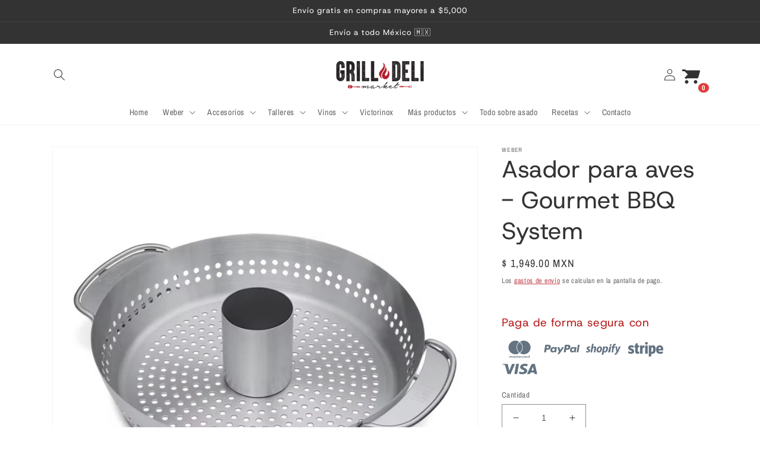

--- FILE ---
content_type: text/css
request_url: https://cdn.shopify.com/extensions/019b20a0-8925-7ebe-b611-6ed8a4a2627d/wec-extension-800/assets/search-configuration.min.css
body_size: 830
content:
.customHtml,.ts7-search-not-found-ul,.ts7-search-suggestions-menu .ts7-search-loader,.ts7-search-suggestions-menu .ts7-search-menu-list,.ts7-sticky-modal-content{background:var(--ts7-widget-main-bg)}.customHtml p,.ts7-search-suggestion{color:var(--ts7-widget-suggetion-text)}.ts7-search-suggestion.ts7-zero-char-search-text svg{fill:var(--ts7-widget-suggetion-text)}.ts7-result-btn:hover svg,.ts7-search-paging-pager__link{fill:var(--ts7-result-button-bg-color)}.ts7-preview-additional-option span{color:var(--ts7-widget-add-field-color)}.ts7-search-suggestions-price.ts7-discount{color:var(--ts7-widget-dis-price-color)}.ts7-extra-html-is,.ts7-focus-html,.ts7-search-suggestions-title{color:var(--ts7-widget-item-color)}.ts7-search-label{color:var(--ts7-widget-lable-text-color);background:var(--ts7-widget-lable-bg-color)}.ts7-discount-badge{background:var(--ts7-widget-pro-lable-bg-color);color:var(--ts7-widget-pro-lable-text-color)}.ts7-preview-pro-discription-span{color:var(--ts7-widget-item-desc-color)}.ts7-search-view-all-link{background-color:var(--ts7-widget-view-all-link-bg-color)}.ts7-view-all-items{color:var(--ts7-widget-view-all-link-text-color)}.ts7-search-product{border-bottom:1px solid var(--ts7-widget-item-separator-color)}.ts7-dropbtn,.ts7-select-size,.ts7-size-dropbtn,.ts7-sizes select:focus{border:1px solid var(--ts7-result-sort-by-border-color)}.ts7-search-suggestions-price{color:var(--ts7-widget-price-color)}.ts7-search-suggestion-recent{color:var(--ts7-widget-recent-search-color)}.ts7-cpb-menu a.ts7-search-suggestion-cpb,.ts7-cpb-menu li.ts7-search-suggestion-cpb{color:var(--ts7-widget-colletion-text-color)}.ts7-card-div-title,.ts7-filter-option-active:hover,.ts7-pbc-list-grid .ts7-pbc-title a,.ts7-review-count{color:var(--ts7-result-pro-title)}.ts7-result-pro-discription-span{color:var(--ts7-result-pro-desc)}.ts7-modal-content .ts7-additional-field,.ts7-modal-content .ts7-pro-price,.ts7-product-detail,.ts7-product-name{color:var(--ts7-result-qv-text-color)}.ts7-pro-price{color:var(--ts7-result-pro-price)}.ts7-dropbtn,.ts7-search-filter-nav-item a,.ts7-show-result-span{color:var(--ts7-result-nav-default-color)}.ts7-container button.ts7-dropbtn:hover{border-color:var(--ts7-result-sort-by-border-color)}.ts7-filter-nav,.ts7-pbc-list-grid{border-bottom:1px solid var(--ts7-result-sort-by-border-color)}.ts7-search-ImageTag.Down-left:after,.ts7-search-ImageTag.Top-left:after,.ts7-search-ImageTag:after{border-color:red transparent red red!important}.ts7-bx-shadow:last-child{border-bottom:0 solid var(--ts7-result-borders-color)}.ts7-bx-shadow{background-color:var(--ts7-result-filter-bg-color);border:0 solid var(--ts7-result-borders-color);border-bottom:1px solid var(--ts7-result-borders-color)}.ts7-drawer-filter .ts7-filter-section,.ts7-filter-section.ts7-filter-drawer,.ts7-horizontal-filter .ts7_filter-item-desc,.ts7-product-filters-buttons-container{background:var(--ts7-result-filter-bg-color)}.ts7-horizontal-filter .ts7_filter-item.ts7-active::before{border:5px solid var(--ts7-result-filter-bg-color)}#open-modal .ts7-modal-close .ts7-close-btn svg path,.ts7-result-btn svg{fill:var(--ts7-result-button-text-color)}.ts7-grid-list .ts7-result-btn.ts7-btn-link.ts7_result-viewproduct{color:var(--ts7-result-button-bg-color);background:0 0}.ts7-container button.ts7-price-submit:hover,.ts7-grid-list .ts7-result-btn.ts7-btn-link:hover,.ts7-result-btn:hover{background:var(--ts7-result-button-text-color);color:var(--ts7-result-button-bg-color)}.ts7-grid-list .ts7-result-btn.ts7-btn-link.ts7_result-viewproduct:hover{color:var(--ts7-result-button-bg-color);background:0 0;text-decoration:underline}.ts7-product-filters-buttons-container button.ts7-product-filters-show-products{background-color:var(--ts7-result-button-bg-color);color:var(--ts7-result-button-text-color);border:1px solid var(--ts7-result-button-bg-color)}.ts7-product-filters-buttons-container button.ts7-product-filters-show-products:hover{background-color:var(--ts7-result-button-text-color);color:var(--ts7-result-button-bg-color);border:1px solid var(--ts7-result-button-text-color)}button.ts7-price-submit{background:var(--ts7-result-button-bg-color);color:var(--ts7-result-button-text-color);border:1px solid var(--ts7-result-button-bg-color)}.ts7-container button.ts7-price-submit:hover,.ts7-result-btn:hover{border:1px solid var(--ts7-result-button-bg-color)}.ts7-grid-list .ts7-result-btn.ts7-btn-primary,.ts7-grid-list .ts7-result-btn.ts7-outline-btn.ts7_result-addToCart,.ts7-quick-view .ts7-result-btn.ts7-qv-add-to-cart-btn,.ts7-result-btn,.ts7-show-more-button-div .ts7-show-more{background:var(--ts7-result-button-bg-color);border:1px solid var(--ts7-result-button-bg-color);color:var(--ts7-result-button-text-color)}.ts7-product-filters-show-products,.ts7-product-filters-show-products:hover{background:var(--ts7-result-button-bg-color);color:var(--ts7-result-button-text-color)}#open-modal .ts7-modal-close .ts7-close-btn{background:var(--ts7-result-button-bg-color)}.ts7-full-detail{color:var(--ts7-result-button-bg-color)}.ts7-tooltip .ts7-result-btn::after{border-color:var(--ts7-result-button-text-color) transparent transparent transparent}.ts7-tooltip .ts7-tooltiptext{background:var(--ts7-result-button-text-color);color:var(--ts7-result-button-text-color)}.ts7-additional-field{color:var(--ts7-result-add-field-color)}.product-discountPercentage{background-color:var(--ts7-widget-pro-lable-bg-color);color:var(--ts7-widget-pro-lable-text-color)}.ts7-closebtn,.ts7-filter-header span,.ts7_filter-item h4{color:var(--ts7-result-filter-text-color)}.ts7-filter-header .ts7-closebtn svg{fill:var(--ts7-result-filter-text-color)}.ts7-horizontal-filter .ts7_filter-item h4 svg{fill:var(--ts7-result-filter-value-color)}.filter-mobile svg,.ts7-collapse-filter-icon svg,.ts7-filter-drawer-icon svg{fill:var(--ts7-result-filter-text-color);color:var(--ts7-result-filter-text-color)}.ts7-filter-header{border-bottom:1px solid var(--ts7-result-borders-color)}.ts7-clr-varient,.ts7-filter-label,.ts7-filter-label a.ts7-filter-option,.ts7-range-price-container label{color:var(--ts7-result-filter-value-color)}.ts7-grid-list .ts7-result-btn.ts7-btn-primary:hover,.ts7-grid-list .ts7-result-btn.ts7-outline-btn.ts7_result-addToCart:hover,.ts7-quick-view .ts7-result-btn.ts7-qv-add-to-cart-btn:hover,.ts7-show-more-button-div .ts7-show-more:hover{background:var(--ts7-result-button-text-color);border:1px solid var(--ts7-result-button-bg-color);color:var(--ts7-result-button-bg-color)}.ts7-clear-all-filter{color:var(--ts7-result-reset-filter-color)}.ts7-slider{background:var(--ts7-result-reset-left-space-color)}.ts7-container .ts7-btn>.ts7-icons:hover,.ts7-container .ts7-filter-nav .ts7-btn.ts7-grid-active>.ts7-icons{fill:var(--ts7-result-active-grid-color);stroke:var(--ts7-result-active-grid-color)}.ts7-container .ts7-filter-nav .ts7-btn>.ts7-icons{fill:var(--ts7-result-grid-color);stroke:var(--ts7-result-grid-color)}.ts7-container .ts7-filter-nav li .ts7-tablink.ts7-active{text-decoration:underline;text-decoration-color:var(--ts7-result-button-bg-color)}.ts7-filter-label input[type=checkbox],.ts7-filter-label input[type=checkbox]:checked{border-radius:var(--ts7-result-check-box-border-radius-color);border:1px solid var(--ts7-result-check-box-border-color)}.ts7-filter-label input[type=checkbox]::after{border-color:var(--ts7-result-check-box-border-color)}.ts7-search-paging-pager__item.active .ts7-search-paging-pager__link{background-color:var(--ts7-result-button-bg-color);border-color:var(--ts7-result-button-bg-color);color:var(--ts7-result-button-text-color)}.ts7-search-paging-pager__link{color:var(--ts7-result-button-bg-color)}.ts7-container a.ts7-search-paging-pager__link:active,.ts7-container a.ts7-search-paging-pager__link:focus,.ts7-container a.ts7-search-paging-pager__link:focus-visible,.ts7-container a.ts7-search-paging-pager__link:hover{background-color:var(--ts7-result-button-bg-color);border-color:var(--ts7-result-button-bg-color);color:var(--ts7-result-button-text-color);fill:var(--ts7-result-button-text-color)}.ts7-container a.ts7-search-paging-pager__link:hover svg path{fill:var(--ts7-result-button-text-color);stroke:var(--ts7-result-button-text-color)}.ts7-main-loading-icon::after{border-color:var(--ts7-result-active-grid-color);border-top-color:transparent}.ts7-field input{border:1px solid var(--ts7-result-borders-color)}.ts7-result-page-stock-label.ts7-instock,.ts7-stock-label.ts7-instock{color:var(--ts7-wr-in-stock-color)}.ts7-result-page-stock-label.ts7-outofstock,.ts7-stock-label.ts7-outofstock{color:var(--ts7-wr-out-stock-color)}.ts7-price.discount{color:var(--ts7-result-dis-price-color)}.ts7-is-loading-icon::after{border-color:var(--ts7-widget-loader-color)}.ts7-result-page-loader::after{border-color:var(--ts7-result-loader-color)}.ts7-filter-overlay.ts7-visible,.ts7-modal-window{background-color:var(--ts7-result-qv-back-drop-color)}.ts7-modal-window .ts7-white-bg{background:var(--ts7-result-qv-bg-color);color:var(--ts7-result-qv-text-color)}.ts7-sticky-floating-search-btn{background:var(--ts7-widget-sticky-icon-background)}.ts7-sticky-floating-search-btn svg{stroke:var(--ts7-widget-sticky-icon-color)}.ts7-sticky-floating-search-btn.ts7-active{background:var(--ts7-widget-sticky-icon-color)}.ts7-sticky-floating-search-btn.ts7-active svg{stroke:var(--ts7-widget-sticky-icon-background)}@media(max-width:767px){.ts7-container .ts7-filter-nav ul{border-bottom:1px solid var(--ts7-result-borders-color)}}

--- FILE ---
content_type: text/javascript
request_url: https://cdn.shopify.com/extensions/019b205c-64d8-7258-b5d2-9034394586c3/pagefly-page-builder-204/assets/pagefly-slideshow-v1-v2.js
body_size: 1048
content:
let _pf_resizeSlideObserverV2=(e,l)=>{if(e){let t=new ResizeObserver(l);e.querySelectorAll(".glide-container").forEach(e=>t.observe(e))}},_pf_refreshGlider=t=>{if(t){let e=setInterval(()=>{isNaN(t?.slide)?t?.refresh():clearInterval(e)},100)}},_pf_addPreloadStyle=(e,r,i)=>{if(e&&!e?.querySelector(".glider-track")){let l=_pf_getDevice();var o=e.querySelector(".glider"),s=o.getAttribute("style");let t="";for(let e=0;e<i[l];e++)t+="1fr ";o.setAttribute("style",s+"; display: grid; grid-template-columns: "+t),r.forEach((e,t)=>{t<i[l]||e.setAttribute("style","display: none")}),e.setAttribute("style","visibility: visible; opacity: 1;")}},_pf_removePreloadStyle=(e,r,i)=>{if(e&&e?.querySelector(".glider-track")){let l=_pf_getDevice();var e=e.querySelector(".glider"),o=e.getAttribute("style");let t="";for(let e=0;e<i[l];e++)t+="1fr ";e.setAttribute("style",o.replace("display: grid; grid-template-columns: "+t,"")),r.forEach((e,t)=>{t<i[l]||(t=e.getAttribute("style"),e.setAttribute("style",t.replace("display: none","")))})}},_pf_handleImageOnClick=e=>{for(let l of e.querySelectorAll("img"))l.addEventListener("mousedown",()=>{let e=()=>{l.style.pointerEvents="none"},t=()=>{l.style.pointerEvents="auto",document.removeEventListener("mousemove",e),document.removeEventListener("mouseup",t)};document.addEventListener("mousemove",e),document.addEventListener("mouseup",t)})};async function _pf_handleSliderHeight(e){var t=Array.from(e.querySelectorAll('.glider-slide.visible [data-pf-type="Slide2"]')),l=(await t.map((e,t)=>e.removeAttribute("style")),t.map(e=>e?.getBoundingClientRect().height||0)),l=Math.max(...l),e=e.querySelector(".glider-track"),r=e?e?.getBoundingClientRect().height:0,i=e?.getBoundingClientRect().width;r&&e.setAttribute("style",`width: ${i}px; height: ${r}px`),l!==r&&l&&e&&e.setAttribute("style",`width: ${i}px; height: ${l}px`),await t.map((e,t)=>e.setAttribute("style","height: 100%"))}function _pf_getSliderData(e){e=e?.getAttribute("data-slider");return{...JSON.parse(e?.replace(/'/g,'"'))}}async function _pf_handleSlideshowVersion1and2(g){var e,_=_pf_getDevice();if(g||(e=document.querySelectorAll("[data-slider][data-pf-type]"),g=Array.from(e)),g.length)for(let f=0;f<g.length;f++){let t=g[f];_pf_handleImageOnClick(t);var h=Array.from(t.querySelectorAll(".glide-wrapper"));let e=t.getAttribute("data-pf-type");var v=_pf_getSliderData(t);let{slidesToShow:l,slidesToScroll:r,loop:i,autoPlay:o,autoPlayDelay:s,maxHeight:a,id:d,pauseOnHover:n}=v,c=(_pf_addPreloadStyle(t,h,l),{...v,slidesToScroll:r.mobile,slidesToShow:l.mobile,rewind:i,draggable:!0,scrollLock:!0,dragVelocity:1.1,scrollLockDelay:150,arrows:{prev:t.querySelector(".glider-prev"),next:t.querySelector(".glider-next")},dots:t.querySelector(".glider-dots"),responsive:[{breakpoint:768,settings:{slidesToShow:l.tablet,slidesToScroll:r.tablet,draggable:!0}},{breakpoint:1025,settings:{slidesToShow:l.laptop,slidesToScroll:r.laptop}},{breakpoint:1200,settings:{slidesToShow:l.all,slidesToScroll:r.all}}]}),u=(["mobile","tablet"].includes(_)&&(c={...c,draggable:!1}),window.__pagefly_slideshows__[d]=new window.Glider(t.querySelector(".glider"),c)),p=(_pf_removePreloadStyle(t,h,l),0),y=setInterval(()=>{p++,u.refresh(),t.style.visibility="visible",t.style.opacity=1,a||"Slider2"!==e||_pf_handleSliderHeight(t),2<p&&clearInterval(y)},500);a||"Slider2"!==e||(_pf_handleSliderHeight(t),t.querySelector(".glider").addEventListener("glider-slide-visible",e=>{_pf_handleSliderHeight(t)}),_pf_resizeSlideObserverV2(t,_pf_debounce(()=>_pf_handleSliderHeight(t),100)),window.addEventListener("resize",_pf_debounce(()=>_pf_handleSliderHeight(t),500))),o&&0<s&&_pf_handleAutoPlay1({dom:t,g:u,autoPlayDelay:s,pauseOnHover:n})}}function _pf_handleAutoPlay1({dom:e,g:l,autoPlayDelay:t,pauseOnHover:r}){let i=new _pf_AutoplayTimer(function(){l.scrollItem("next")},t||3e3);r&&(e.querySelectorAll(".glider-nav")?.forEach(e=>{e?.addEventListener("click",()=>{i.destroy()})}),e.querySelectorAll(".glider-dot")?.forEach(e=>{e?.addEventListener("click",()=>{i.destroy()})})),(()=>{let t=!1;new IntersectionObserver(function(e){e.forEach(e=>{e.isIntersecting?(t=!0,i.start(),_pf_refreshGlider(l)):t&&(t=!1,i.destroy(),setTimeout(()=>{l.scrollItem(0)},1e3))})},{rootMargin:"0px",threshold:.25}).observe(e)})(),r&&(e.addEventListener("mouseover",e=>{i.pause()}),e.addEventListener("mouseout",e=>{i.resume()}),e.addEventListener("touchstart",e=>{i.pause()}),e.addEventListener("touchend",e=>{i.resume()}))}function _pf_AutoplayTimer(e,t){let l=t,r=0;this.pause=function(){clearInterval(r)},this.resume=function(){this.start()},this.start=function(){r=null,r=setInterval(()=>{0===(l-=1e3)&&(e(),l=t)},1e3)},this.destroy=function(){clearInterval(r),l=t}}window.__pagefly_slideshows__={},_pf_handleSlideshowVersion1and2().catch(console.error);

--- FILE ---
content_type: application/javascript; charset=utf-8
request_url: https://sdks.automizely.com/conversions/v1/am_225.3e06deac.js
body_size: 7732
content:
(self.webpackJsonpAutomizelyMarketing=self.webpackJsonpAutomizelyMarketing||[]).push([[225],{48948:function(e,n,t){"use strict";t.d(n,{R8:function(){return i},fl:function(){return o},WP:function(){return r},q$:function(){return a},N7:function(){return u}});const i="amStorefrontKit",o="_ga",r="_ama",a="/",u=31536e3},47250:function(e,n,t){"use strict";t(25218)},25218:function(e,n,t){"use strict";t.d(n,{KM:function(){return l},Xj:function(){return c}});if(115!=t.j)var i=t(48948);let o,r=!1,a=115!=t.j?[]:null;function u(e){return(null==e?void 0:e.promotion)&&!e.promotion.app_name&&(e.promotion.app_name=o),e}function c(e,n,t){var c;"undefined"!=typeof document&&((null===(c=null==t?void 0:t.basicData)||void 0===c?void 0:c.promotion)&&!t.basicData.promotion.app_name&&(t.basicData.promotion.app_name=e),o=e,function(e,n){const[t]=document.getElementsByTagName("script"),i=document.createElement("script");n&&(i.onload=n),i.async=!0,i.src=e,t&&t.parentNode?t.parentNode.insertBefore(i,t):(document.getElementsByTagName("head")[0]||document.body).appendChild(i)}(function(e){if(e||(e="production"),!e)throw new Error("process.env.APP_ENV not found");const n={testing:"sdks.automizely-analytics.io",staging:"staging-sdks.automizely-analytics.com",production:"sdks.automizely-analytics.com"};return`https://${n[e||"testing"]||n.testing}/analytics/v1/dc.js`}(null==t?void 0:t.appEnv),(()=>{window[i.R8]&&window[i.R8].initCollect(e,(e=>{const t=Object.assign(Object.assign({},e),{pushData:(n,t)=>e.pushData(n,u(t))});n&&n(t),r=!0,function(){if(window[i.R8])for(let[e,n]of a)window[i.R8].collect(e,u(n));a=[]}()}),t)})))}function l(e,n){"undefined"!=typeof document&&(r?window[i.R8]&&window[i.R8].collect(e,u(n)):a.push([e,n]))}},43557:function(e,n,t){"use strict";var i;!function(e){e.click="click",e.impr="impr",e.page_enter="page_enter",e.page_leave="page_leave",e.modal_view="modal_view",e.modal_close="modal_close",e.add_to_cart="add_to_cart",e.cart_updated="cart_updated",e.remove_from_cart="remove_from_cart",e.view_item="view_item",e.click_item="click_item",e.checkout="checkout",e.purchase="purchase",e.subscribe="subscribe",e.get_coupon="get_coupon",e.search="search"}(i||(i={}))},90075:function(e,n,t){"use strict";var i,o;t.d(n,{IW:function(){return l}}),function(e){e.Home="P00001",e.Collections="P00002",e.SearchResults="P00003",e.Product="P00004",e.Cart="P00005",e.ThankYou="P00006"}(i||(i={})),function(e){e.cart="/cart.js",e.cartCheckout="/cart"}(o||(o={}));const r=[{page_type:"home",regexp:/^\/$/,page_sn:i.Home},{page_type:"collections",regexp:/^\/collections\/((?!products\/).)*$/,page_sn:i.Collections},{page_type:"searchresults",regexp:/^\/search$/,page_sn:i.SearchResults},{page_type:"product",regexp:/^\/products\/[^/]+$/,page_sn:i.Product},{page_type:"",regexp:/^\/cart$/,page_sn:i.Cart},{page_type:"",regexp:/^\/([^/]+\/)?checkouts(\/c)?\/[^/]+\/thank_you/,page_sn:i.ThankYou}];var a,u=function(e,n,t,i){return new(t||(t=Promise))((function(o,r){function a(e){try{c(i.next(e))}catch(e){r(e)}}function u(e){try{c(i.throw(e))}catch(e){r(e)}}function c(e){var n;e.done?o(e.value):(n=e.value,n instanceof t?n:new t((function(e){e(n)}))).then(a,u)}c((i=i.apply(e,n||[])).next())}))};function c(){return"Shopify"in window}!function(e){e.woo="woocommerce",e.shopify="shopify"}(a||(a={}));function l(){var e;return u(this,void 0,void 0,(function*(){return c()?function(){var e,n,t;const i=window.location.pathname,o=null===(t=null===(n=null===(e=window.ShopifyAnalytics)||void 0===e?void 0:e.meta)||void 0===n?void 0:n.page)||void 0===t?void 0:t.pageType;return r.find((e=>e.regexp.test(i)||o===e.page_type))||{page_type:o,regexp:/.+/,page_sn:""}}().page_sn===i.ThankYou||("function"==typeof(null===(e=null===window||void 0===window?void 0:window.Shopify)||void 0===e?void 0:e.loadFeatures)?new Promise(((e,n)=>{window.Shopify.loadFeatures([{name:"consent-tracking-api",version:"0.1"}],(function(t){t?n(t):e(s())}))})):s()):!(!document.querySelector('meta[name="as-btp"][content="true"]')&&"object"!=typeof window.AM_CONSENT_SDK)||new Promise(((e,n)=>{fetch(function(e){if(e||(e="production"),!e)throw new Error("process.env.APP_ENV not found");const n={testing:"bff-api.aftership.io",staging:"bff-api.aftership.com",production:"bff-api.aftership.com"};return`https://${n[e||"testing"]||n.testing}/business/compliance/v1/requirement`}(),{}).then((e=>e.json())).then((n=>{const t=n.data.ccpa,i=n.data.gdpr,o=n.data.uk_gdpr;e(!(t||i||o))})).catch((e=>{n(e)}))}))}))}function s(){var e,n,t,i;let o=!1;"function"==typeof(null===(n=null===(e=null===window||void 0===window?void 0:window.Shopify)||void 0===e?void 0:e.customerPrivacy)||void 0===n?void 0:n.userDataCanBeSold)&&(o=window.Shopify.customerPrivacy.userDataCanBeSold());let r=!1;return"function"==typeof(null===(i=null===(t=null===window||void 0===window?void 0:window.Shopify)||void 0===t?void 0:t.customerPrivacy)||void 0===i?void 0:i.userCanBeTracked)&&(r=window.Shopify.customerPrivacy.userCanBeTracked()),r&&o}},13055:function(e,n,t){"use strict";function i(e,n){(null==n||n>e.length)&&(n=e.length);for(var t=0,i=new Array(n);t<n;t++)i[t]=e[t];return i}t.d(n,{Z:function(){return i}})},48418:function(e,n,t){"use strict";t.d(n,{Z:function(){return o}});var i=t(48686);function o(e,n){return function(e){if(Array.isArray(e))return e}(e)||function(e,n){if("undefined"!=typeof Symbol&&Symbol.iterator in Object(e)){var t=[],i=!0,o=!1,r=void 0;try{for(var a,u=e[Symbol.iterator]();!(i=(a=u.next()).done)&&(t.push(a.value),!n||t.length!==n);i=!0);}catch(e){o=!0,r=e}finally{try{i||null==u.return||u.return()}finally{if(o)throw r}}return t}}(e,n)||(0,i.Z)(e,n)||function(){throw new TypeError("Invalid attempt to destructure non-iterable instance.\nIn order to be iterable, non-array objects must have a [Symbol.iterator]() method.")}()}},1252:function(e,n,t){"use strict";t.d(n,{Z:function(){return r}});var i=t(13055);var o=t(48686);function r(e){return function(e){if(Array.isArray(e))return(0,i.Z)(e)}(e)||function(e){if("undefined"!=typeof Symbol&&Symbol.iterator in Object(e))return Array.from(e)}(e)||(0,o.Z)(e)||function(){throw new TypeError("Invalid attempt to spread non-iterable instance.\nIn order to be iterable, non-array objects must have a [Symbol.iterator]() method.")}()}},32763:function(e,n,t){"use strict";function i(e){return i="function"==typeof Symbol&&"symbol"==typeof Symbol.iterator?function(e){return typeof e}:function(e){return e&&"function"==typeof Symbol&&e.constructor===Symbol&&e!==Symbol.prototype?"symbol":typeof e},i(e)}t.d(n,{Z:function(){return i}})},48686:function(e,n,t){"use strict";t.d(n,{Z:function(){return o}});var i=t(13055);function o(e,n){if(e){if("string"==typeof e)return(0,i.Z)(e,n);var t=Object.prototype.toString.call(e).slice(8,-1);return"Object"===t&&e.constructor&&(t=e.constructor.name),"Map"===t||"Set"===t?Array.from(t):"Arguments"===t||/^(?:Ui|I)nt(?:8|16|32)(?:Clamped)?Array$/.test(t)?(0,i.Z)(e,n):void 0}}},67242:function(e,n){"use strict";Object.defineProperty(n,"__esModule",{value:!0}),n.devAssert=function(e,n){if(!Boolean(e))throw new Error(n)}},8002:function(e,n){"use strict";Object.defineProperty(n,"__esModule",{value:!0}),n.inspect=function(e){return t(e,[])};function t(e,n){switch(typeof e){case"string":return JSON.stringify(e);case"function":return e.name?`[function ${e.name}]`:"[function]";case"object":return function(e,n){if(null===e)return"null";if(n.includes(e))return"[Circular]";const i=[...n,e];if(function(e){return"function"==typeof e.toJSON}(e)){const n=e.toJSON();if(n!==e)return"string"==typeof n?n:t(n,i)}else if(Array.isArray(e))return function(e,n){if(0===e.length)return"[]";if(n.length>2)return"[Array]";const i=Math.min(10,e.length),o=e.length-i,r=[];for(let o=0;o<i;++o)r.push(t(e[o],n));1===o?r.push("... 1 more item"):o>1&&r.push(`... ${o} more items`);return"["+r.join(", ")+"]"}(e,i);return function(e,n){const i=Object.entries(e);if(0===i.length)return"{}";if(n.length>2)return"["+function(e){const n=Object.prototype.toString.call(e).replace(/^\[object /,"").replace(/]$/,"");if("Object"===n&&"function"==typeof e.constructor){const n=e.constructor.name;if("string"==typeof n&&""!==n)return n}return n}(e)+"]";const o=i.map((([e,i])=>e+": "+t(i,n)));return"{ "+o.join(", ")+" }"}(e,i)}(e,n);default:return String(e)}}},91807:function(e,n){"use strict";Object.defineProperty(n,"__esModule",{value:!0}),n.Token=n.QueryDocumentKeys=n.OperationTypeNode=n.Location=void 0,n.isNode=function(e){const n=null==e?void 0:e.kind;return"string"==typeof n&&r.has(n)};class t{constructor(e,n,t){this.start=e.start,this.end=n.end,this.startToken=e,this.endToken=n,this.source=t}get[Symbol.toStringTag](){return"Location"}toJSON(){return{start:this.start,end:this.end}}}n.Location=t;class i{constructor(e,n,t,i,o,r){this.kind=e,this.start=n,this.end=t,this.line=i,this.column=o,this.value=r,this.prev=null,this.next=null}get[Symbol.toStringTag](){return"Token"}toJSON(){return{kind:this.kind,value:this.value,line:this.line,column:this.column}}}n.Token=i;const o={Name:[],Document:["definitions"],OperationDefinition:["name","variableDefinitions","directives","selectionSet"],VariableDefinition:["variable","type","defaultValue","directives"],Variable:["name"],SelectionSet:["selections"],Field:["alias","name","arguments","directives","selectionSet"],Argument:["name","value"],FragmentSpread:["name","directives"],InlineFragment:["typeCondition","directives","selectionSet"],FragmentDefinition:["name","variableDefinitions","typeCondition","directives","selectionSet"],IntValue:[],FloatValue:[],StringValue:[],BooleanValue:[],NullValue:[],EnumValue:[],ListValue:["values"],ObjectValue:["fields"],ObjectField:["name","value"],Directive:["name","arguments"],NamedType:["name"],ListType:["type"],NonNullType:["type"],SchemaDefinition:["description","directives","operationTypes"],OperationTypeDefinition:["type"],ScalarTypeDefinition:["description","name","directives"],ObjectTypeDefinition:["description","name","interfaces","directives","fields"],FieldDefinition:["description","name","arguments","type","directives"],InputValueDefinition:["description","name","type","defaultValue","directives"],InterfaceTypeDefinition:["description","name","interfaces","directives","fields"],UnionTypeDefinition:["description","name","directives","types"],EnumTypeDefinition:["description","name","directives","values"],EnumValueDefinition:["description","name","directives"],InputObjectTypeDefinition:["description","name","directives","fields"],DirectiveDefinition:["description","name","arguments","locations"],SchemaExtension:["directives","operationTypes"],ScalarTypeExtension:["name","directives"],ObjectTypeExtension:["name","interfaces","directives","fields"],InterfaceTypeExtension:["name","interfaces","directives","fields"],UnionTypeExtension:["name","directives","types"],EnumTypeExtension:["name","directives","values"],InputObjectTypeExtension:["name","directives","fields"]};n.QueryDocumentKeys=o;const r=new Set(Object.keys(o));let a;n.OperationTypeNode=a,function(e){e.QUERY="query",e.MUTATION="mutation",e.SUBSCRIPTION="subscription"}(a||(n.OperationTypeNode=a={}))},70849:function(e,n){"use strict";function t(e){for(const n of e)if(" "!==n&&"\t"!==n)return!1;return!0}function i(e){var n;let t=!0,i=!0,o=0,r=null;for(let n=0;n<e.length;++n)switch(e.charCodeAt(n)){case 13:10===e.charCodeAt(n+1)&&++n;case 10:t=!1,i=!0,o=0;break;case 9:case 32:++o;break;default:i&&!t&&(null===r||o<r)&&(r=o),i=!1}return null!==(n=r)&&void 0!==n?n:0}Object.defineProperty(n,"__esModule",{value:!0}),n.dedentBlockStringValue=function(e){const n=e.split(/\r\n|[\n\r]/g),o=i(e);if(0!==o)for(let e=1;e<n.length;e++)n[e]=n[e].slice(o);let r=0;for(;r<n.length&&t(n[r]);)++r;let a=n.length;for(;a>r&&t(n[a-1]);)--a;return n.slice(r,a).join("\n")},n.getBlockStringIndentation=i,n.printBlockString=function(e,n=!1){const t=!e.includes("\n"),i=e.startsWith(" ")||e.startsWith("\t"),o=e.endsWith('"'),r=e.endsWith("\\"),a=!t||o||r||n;let u="";!a||t&&i||(u+="\n");u+=e,a&&(u+="\n");return'"""'+u.replace(/"""/g,'\\"""')+'"""'}},2828:function(e,n){"use strict";let t;Object.defineProperty(n,"__esModule",{value:!0}),n.Kind=void 0,n.Kind=t,function(e){e.NAME="Name",e.DOCUMENT="Document",e.OPERATION_DEFINITION="OperationDefinition",e.VARIABLE_DEFINITION="VariableDefinition",e.SELECTION_SET="SelectionSet",e.FIELD="Field",e.ARGUMENT="Argument",e.FRAGMENT_SPREAD="FragmentSpread",e.INLINE_FRAGMENT="InlineFragment",e.FRAGMENT_DEFINITION="FragmentDefinition",e.VARIABLE="Variable",e.INT="IntValue",e.FLOAT="FloatValue",e.STRING="StringValue",e.BOOLEAN="BooleanValue",e.NULL="NullValue",e.ENUM="EnumValue",e.LIST="ListValue",e.OBJECT="ObjectValue",e.OBJECT_FIELD="ObjectField",e.DIRECTIVE="Directive",e.NAMED_TYPE="NamedType",e.LIST_TYPE="ListType",e.NON_NULL_TYPE="NonNullType",e.SCHEMA_DEFINITION="SchemaDefinition",e.OPERATION_TYPE_DEFINITION="OperationTypeDefinition",e.SCALAR_TYPE_DEFINITION="ScalarTypeDefinition",e.OBJECT_TYPE_DEFINITION="ObjectTypeDefinition",e.FIELD_DEFINITION="FieldDefinition",e.INPUT_VALUE_DEFINITION="InputValueDefinition",e.INTERFACE_TYPE_DEFINITION="InterfaceTypeDefinition",e.UNION_TYPE_DEFINITION="UnionTypeDefinition",e.ENUM_TYPE_DEFINITION="EnumTypeDefinition",e.ENUM_VALUE_DEFINITION="EnumValueDefinition",e.INPUT_OBJECT_TYPE_DEFINITION="InputObjectTypeDefinition",e.DIRECTIVE_DEFINITION="DirectiveDefinition",e.SCHEMA_EXTENSION="SchemaExtension",e.SCALAR_TYPE_EXTENSION="ScalarTypeExtension",e.OBJECT_TYPE_EXTENSION="ObjectTypeExtension",e.INTERFACE_TYPE_EXTENSION="InterfaceTypeExtension",e.UNION_TYPE_EXTENSION="UnionTypeExtension",e.ENUM_TYPE_EXTENSION="EnumTypeExtension",e.INPUT_OBJECT_TYPE_EXTENSION="InputObjectTypeExtension"}(t||(n.Kind=t={}))},6450:function(e,n,t){"use strict";let i;t.d(n,{h:function(){return i}}),function(e){e.NAME="Name",e.DOCUMENT="Document",e.OPERATION_DEFINITION="OperationDefinition",e.VARIABLE_DEFINITION="VariableDefinition",e.SELECTION_SET="SelectionSet",e.FIELD="Field",e.ARGUMENT="Argument",e.FRAGMENT_SPREAD="FragmentSpread",e.INLINE_FRAGMENT="InlineFragment",e.FRAGMENT_DEFINITION="FragmentDefinition",e.VARIABLE="Variable",e.INT="IntValue",e.FLOAT="FloatValue",e.STRING="StringValue",e.BOOLEAN="BooleanValue",e.NULL="NullValue",e.ENUM="EnumValue",e.LIST="ListValue",e.OBJECT="ObjectValue",e.OBJECT_FIELD="ObjectField",e.DIRECTIVE="Directive",e.NAMED_TYPE="NamedType",e.LIST_TYPE="ListType",e.NON_NULL_TYPE="NonNullType",e.SCHEMA_DEFINITION="SchemaDefinition",e.OPERATION_TYPE_DEFINITION="OperationTypeDefinition",e.SCALAR_TYPE_DEFINITION="ScalarTypeDefinition",e.OBJECT_TYPE_DEFINITION="ObjectTypeDefinition",e.FIELD_DEFINITION="FieldDefinition",e.INPUT_VALUE_DEFINITION="InputValueDefinition",e.INTERFACE_TYPE_DEFINITION="InterfaceTypeDefinition",e.UNION_TYPE_DEFINITION="UnionTypeDefinition",e.ENUM_TYPE_DEFINITION="EnumTypeDefinition",e.ENUM_VALUE_DEFINITION="EnumValueDefinition",e.INPUT_OBJECT_TYPE_DEFINITION="InputObjectTypeDefinition",e.DIRECTIVE_DEFINITION="DirectiveDefinition",e.SCHEMA_EXTENSION="SchemaExtension",e.SCALAR_TYPE_EXTENSION="ScalarTypeExtension",e.OBJECT_TYPE_EXTENSION="ObjectTypeExtension",e.INTERFACE_TYPE_EXTENSION="InterfaceTypeExtension",e.UNION_TYPE_EXTENSION="UnionTypeExtension",e.ENUM_TYPE_EXTENSION="EnumTypeExtension",e.INPUT_OBJECT_TYPE_EXTENSION="InputObjectTypeExtension"}(i||(i={}))},48942:function(e,n){"use strict";Object.defineProperty(n,"__esModule",{value:!0}),n.printString=function(e){return`"${e.replace(t,i)}"`};const t=/[\x00-\x1f\x22\x5c\x7f-\x9f]/g;function i(e){return o[e.charCodeAt(0)]}const o=["\\u0000","\\u0001","\\u0002","\\u0003","\\u0004","\\u0005","\\u0006","\\u0007","\\b","\\t","\\n","\\u000B","\\f","\\r","\\u000E","\\u000F","\\u0010","\\u0011","\\u0012","\\u0013","\\u0014","\\u0015","\\u0016","\\u0017","\\u0018","\\u0019","\\u001A","\\u001B","\\u001C","\\u001D","\\u001E","\\u001F","","",'\\"',"","","","","","","","","","","","","","","","","","","","","","","","","","","","","","","","","","","","","","","","","","","","","","","","","","","","","","","","","","\\\\","","","","","","","","","","","","","","","","","","","","","","","","","","","","","","","","","","","\\u007F","\\u0080","\\u0081","\\u0082","\\u0083","\\u0084","\\u0085","\\u0086","\\u0087","\\u0088","\\u0089","\\u008A","\\u008B","\\u008C","\\u008D","\\u008E","\\u008F","\\u0090","\\u0091","\\u0092","\\u0093","\\u0094","\\u0095","\\u0096","\\u0097","\\u0098","\\u0099","\\u009A","\\u009B","\\u009C","\\u009D","\\u009E","\\u009F"]},23033:function(e,n,t){"use strict";n.S=function(e){return(0,i.visit)(e,a)};var i=t(80285),o=t(70849),r=t(48942);const a={Name:{leave:e=>e.value},Variable:{leave:e=>"$"+e.name},Document:{leave:e=>u(e.definitions,"\n\n")},OperationDefinition:{leave(e){const n=l("(",u(e.variableDefinitions,", "),")"),t=u([e.operation,u([e.name,n]),u(e.directives," ")]," ");return("query"===t?"":t+" ")+e.selectionSet}},VariableDefinition:{leave:({variable:e,type:n,defaultValue:t,directives:i})=>e+": "+n+l(" = ",t)+l(" ",u(i," "))},SelectionSet:{leave:({selections:e})=>c(e)},Field:{leave({alias:e,name:n,arguments:t,directives:i,selectionSet:o}){const r=l("",e,": ")+n;let a=r+l("(",u(t,", "),")");return a.length>80&&(a=r+l("(\n",s(u(t,"\n")),"\n)")),u([a,u(i," "),o]," ")}},Argument:{leave:({name:e,value:n})=>e+": "+n},FragmentSpread:{leave:({name:e,directives:n})=>"..."+e+l(" ",u(n," "))},InlineFragment:{leave:({typeCondition:e,directives:n,selectionSet:t})=>u(["...",l("on ",e),u(n," "),t]," ")},FragmentDefinition:{leave:({name:e,typeCondition:n,variableDefinitions:t,directives:i,selectionSet:o})=>`fragment ${e}${l("(",u(t,", "),")")} on ${n} ${l("",u(i," ")," ")}`+o},IntValue:{leave:({value:e})=>e},FloatValue:{leave:({value:e})=>e},StringValue:{leave:({value:e,block:n})=>n?(0,o.printBlockString)(e):(0,r.printString)(e)},BooleanValue:{leave:({value:e})=>e?"true":"false"},NullValue:{leave:()=>"null"},EnumValue:{leave:({value:e})=>e},ListValue:{leave:({values:e})=>"["+u(e,", ")+"]"},ObjectValue:{leave:({fields:e})=>"{"+u(e,", ")+"}"},ObjectField:{leave:({name:e,value:n})=>e+": "+n},Directive:{leave:({name:e,arguments:n})=>"@"+e+l("(",u(n,", "),")")},NamedType:{leave:({name:e})=>e},ListType:{leave:({type:e})=>"["+e+"]"},NonNullType:{leave:({type:e})=>e+"!"},SchemaDefinition:{leave:({description:e,directives:n,operationTypes:t})=>l("",e,"\n")+u(["schema",u(n," "),c(t)]," ")},OperationTypeDefinition:{leave:({operation:e,type:n})=>e+": "+n},ScalarTypeDefinition:{leave:({description:e,name:n,directives:t})=>l("",e,"\n")+u(["scalar",n,u(t," ")]," ")},ObjectTypeDefinition:{leave:({description:e,name:n,interfaces:t,directives:i,fields:o})=>l("",e,"\n")+u(["type",n,l("implements ",u(t," & ")),u(i," "),c(o)]," ")},FieldDefinition:{leave:({description:e,name:n,arguments:t,type:i,directives:o})=>l("",e,"\n")+n+(f(t)?l("(\n",s(u(t,"\n")),"\n)"):l("(",u(t,", "),")"))+": "+i+l(" ",u(o," "))},InputValueDefinition:{leave:({description:e,name:n,type:t,defaultValue:i,directives:o})=>l("",e,"\n")+u([n+": "+t,l("= ",i),u(o," ")]," ")},InterfaceTypeDefinition:{leave:({description:e,name:n,interfaces:t,directives:i,fields:o})=>l("",e,"\n")+u(["interface",n,l("implements ",u(t," & ")),u(i," "),c(o)]," ")},UnionTypeDefinition:{leave:({description:e,name:n,directives:t,types:i})=>l("",e,"\n")+u(["union",n,u(t," "),l("= ",u(i," | "))]," ")},EnumTypeDefinition:{leave:({description:e,name:n,directives:t,values:i})=>l("",e,"\n")+u(["enum",n,u(t," "),c(i)]," ")},EnumValueDefinition:{leave:({description:e,name:n,directives:t})=>l("",e,"\n")+u([n,u(t," ")]," ")},InputObjectTypeDefinition:{leave:({description:e,name:n,directives:t,fields:i})=>l("",e,"\n")+u(["input",n,u(t," "),c(i)]," ")},DirectiveDefinition:{leave:({description:e,name:n,arguments:t,repeatable:i,locations:o})=>l("",e,"\n")+"directive @"+n+(f(t)?l("(\n",s(u(t,"\n")),"\n)"):l("(",u(t,", "),")"))+(i?" repeatable":"")+" on "+u(o," | ")},SchemaExtension:{leave:({directives:e,operationTypes:n})=>u(["extend schema",u(e," "),c(n)]," ")},ScalarTypeExtension:{leave:({name:e,directives:n})=>u(["extend scalar",e,u(n," ")]," ")},ObjectTypeExtension:{leave:({name:e,interfaces:n,directives:t,fields:i})=>u(["extend type",e,l("implements ",u(n," & ")),u(t," "),c(i)]," ")},InterfaceTypeExtension:{leave:({name:e,interfaces:n,directives:t,fields:i})=>u(["extend interface",e,l("implements ",u(n," & ")),u(t," "),c(i)]," ")},UnionTypeExtension:{leave:({name:e,directives:n,types:t})=>u(["extend union",e,u(n," "),l("= ",u(t," | "))]," ")},EnumTypeExtension:{leave:({name:e,directives:n,values:t})=>u(["extend enum",e,u(n," "),c(t)]," ")},InputObjectTypeExtension:{leave:({name:e,directives:n,fields:t})=>u(["extend input",e,u(n," "),c(t)]," ")}};function u(e,n=""){var t;return null!==(t=null==e?void 0:e.filter((e=>e)).join(n))&&void 0!==t?t:""}function c(e){return l("{\n",s(u(e,"\n")),"\n}")}function l(e,n,t=""){return null!=n&&""!==n?e+n+t:""}function s(e){return l("  ",e.replace(/\n/g,"\n  "))}function f(e){var n;return null!==(n=null==e?void 0:e.some((e=>e.includes("\n"))))&&void 0!==n&&n}},80285:function(e,n,t){"use strict";Object.defineProperty(n,"__esModule",{value:!0}),n.BREAK=void 0,n.getEnterLeaveForKind=c,n.getVisitFn=function(e,n,t){const{enter:i,leave:o}=c(e,n);return t?o:i},n.visit=function(e,n,t=r.QueryDocumentKeys){const l=new Map;for(const e of Object.values(a.Kind))l.set(e,c(n,e));let s,f,p,d,v=Array.isArray(e),m=[e],E=-1,y=[];const T=[],N=[];let I=e;do{E++;const e=E===m.length,a=e&&0!==y.length;if(e){if(p=0===N.length?void 0:T[T.length-1],f=d,d=N.pop(),a)if(v){f=f.slice();let e=0;for(const[n,t]of y){const i=n-e;null===t?(f.splice(i,1),e++):f[i]=t}}else{f=Object.defineProperties({},Object.getOwnPropertyDescriptors(f));for(const[e,n]of y)f[e]=n}E=s.index,m=s.keys,y=s.edits,v=s.inArray,s=s.prev}else{if(p=d?v?E:m[E]:void 0,f=d?d[p]:I,null==f)continue;d&&T.push(p)}let c;if(!Array.isArray(f)){var _,g;(0,r.isNode)(f)||(0,o.devAssert)(!1,`Invalid AST Node: ${(0,i.inspect)(f)}.`);const t=e?null===(_=l.get(f.kind))||void 0===_?void 0:_.leave:null===(g=l.get(f.kind))||void 0===g?void 0:g.enter;if(c=null==t?void 0:t.call(n,f,p,d,T,N),c===u)break;if(!1===c){if(!e){T.pop();continue}}else if(void 0!==c&&(y.push([p,c]),!e)){if(!(0,r.isNode)(c)){T.pop();continue}f=c}}var O;if(void 0===c&&a&&y.push([p,f]),e)T.pop();else s={inArray:v,index:E,keys:m,edits:y,prev:s},v=Array.isArray(f),m=v?f:null!==(O=t[f.kind])&&void 0!==O?O:[],E=-1,y=[],d&&N.push(d),d=f}while(void 0!==s);0!==y.length&&(I=y[y.length-1][1]);return I},n.visitInParallel=function(e){const n=new Array(e.length).fill(null),t=Object.create(null);for(const i of Object.values(a.Kind)){let o=!1;const r=new Array(e.length).fill(void 0),a=new Array(e.length).fill(void 0);for(let n=0;n<e.length;++n){const{enter:t,leave:u}=c(e[n],i);o||(o=null!=t||null!=u),r[n]=t,a[n]=u}if(!o)continue;const l={enter(...t){const i=t[0];for(let a=0;a<e.length;a++)if(null===n[a]){var o;const c=null===(o=r[a])||void 0===o?void 0:o.apply(e[a],t);if(!1===c)n[a]=i;else if(c===u)n[a]=u;else if(void 0!==c)return c}},leave(...t){const i=t[0];for(let r=0;r<e.length;r++)if(null===n[r]){var o;const i=null===(o=a[r])||void 0===o?void 0:o.apply(e[r],t);if(i===u)n[r]=u;else if(void 0!==i&&!1!==i)return i}else n[r]===i&&(n[r]=null)}};t[i]=l}return t};var i=t(8002),o=t(67242),r=t(91807),a=t(2828);const u=Object.freeze({});function c(e,n){const t=e[n];return"object"==typeof t?t:"function"==typeof t?{enter:t,leave:void 0}:{enter:e.enter,leave:e.leave}}n.BREAK=u},26263:function(e,n,t){"use strict";if(t.d(n,{S:function(){return o}}),115!=t.j)var i=t(6450);function o(e,n){let t=null;for(const r of e.definitions){var o;if(r.kind===i.h.OPERATION_DEFINITION)if(null==n){if(t)return null;t=r}else if((null===(o=r.name)||void 0===o?void 0:o.value)===n)return r}return t}},27561:function(e,n,t){var i=t(67990),o=/^\s+/;e.exports=function(e){return e?e.slice(0,i(e)+1).replace(o,""):e}},67990:function(e){var n=/\s/;e.exports=function(e){for(var t=e.length;t--&&n.test(e.charAt(t)););return t}},23279:function(e,n,t){var i=t(13218),o=t(7771),r=t(14841),a=Math.max,u=Math.min;e.exports=function(e,n,t){var c,l,s,f,p,d,v=0,m=!1,E=!1,y=!0;if("function"!=typeof e)throw new TypeError("Expected a function");function T(n){var t=c,i=l;return c=l=void 0,v=n,f=e.apply(i,t)}function N(e){return v=e,p=setTimeout(_,n),m?T(e):f}function I(e){var t=e-d;return void 0===d||t>=n||t<0||E&&e-v>=s}function _(){var e=o();if(I(e))return g(e);p=setTimeout(_,function(e){var t=n-(e-d);return E?u(t,s-(e-v)):t}(e))}function g(e){return p=void 0,y&&c?T(e):(c=l=void 0,f)}function O(){var e=o(),t=I(e);if(c=arguments,l=this,d=e,t){if(void 0===p)return N(d);if(E)return clearTimeout(p),p=setTimeout(_,n),T(d)}return void 0===p&&(p=setTimeout(_,n)),f}return n=r(n)||0,i(t)&&(m=!!t.leading,s=(E="maxWait"in t)?a(r(t.maxWait)||0,n):s,y="trailing"in t?!!t.trailing:y),O.cancel=function(){void 0!==p&&clearTimeout(p),v=0,c=d=l=p=void 0},O.flush=function(){return void 0===p?f:g(o())},O}},1469:function(e){var n=Array.isArray;e.exports=n},7771:function(e,n,t){var i=t(55639);e.exports=function(){return i.Date.now()}},23493:function(e,n,t){var i=t(23279),o=t(13218);e.exports=function(e,n,t){var r=!0,a=!0;if("function"!=typeof e)throw new TypeError("Expected a function");return o(t)&&(r="leading"in t?!!t.leading:r,a="trailing"in t?!!t.trailing:a),i(e,n,{leading:r,maxWait:n,trailing:a})}},14841:function(e,n,t){var i=t(27561),o=t(13218),r=t(33448),a=/^[-+]0x[0-9a-f]+$/i,u=/^0b[01]+$/i,c=/^0o[0-7]+$/i,l=parseInt;e.exports=function(e){if("number"==typeof e)return e;if(r(e))return NaN;if(o(e)){var n="function"==typeof e.valueOf?e.valueOf():e;e=o(n)?n+"":n}if("string"!=typeof e)return 0===e?e:+e;e=i(e);var t=u.test(e);return t||c.test(e)?l(e.slice(2),t?2:8):a.test(e)?NaN:+e}}}]);
/* Built at Thu, 11 Dec 2025 05:57:59 GMT*/
/* By Automizely */ 
//# sourceMappingURL=am_225.3e06deac.js.map

--- FILE ---
content_type: text/javascript
request_url: https://www.grilldelimarket.com/cdn/shop/t/10/assets/header-drawer.js?v=43836355961848992771762471678
body_size: -594
content:
document.addEventListener("DOMContentLoaded",()=>{const details=document.getElementById("Details-menu-drawer-container");if(!details)return;const summary=details.querySelector("summary"),drawer=document.getElementById("menu-drawer");summary.addEventListener("click",()=>{!details.hasAttribute("open")&&drawer&&drawer.focus()})});
//# sourceMappingURL=/cdn/shop/t/10/assets/header-drawer.js.map?v=43836355961848992771762471678
